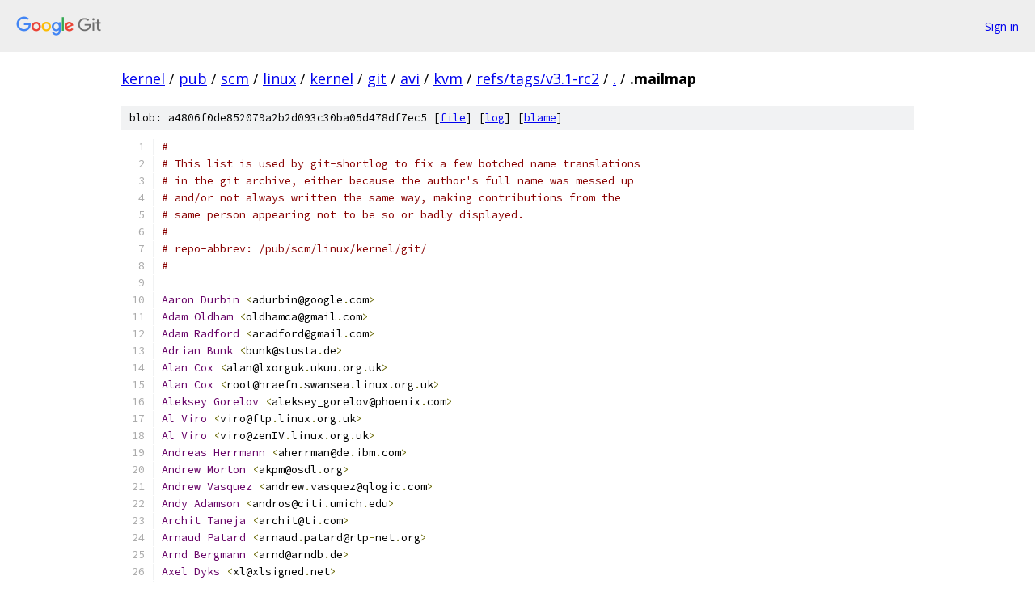

--- FILE ---
content_type: text/html; charset=utf-8
request_url: https://kernel.googlesource.com/pub/scm/linux/kernel/git/avi/kvm/+/refs/tags/v3.1-rc2/.mailmap
body_size: 4898
content:
<!DOCTYPE html><html lang="en"><head><meta charset="utf-8"><meta name="viewport" content="width=device-width, initial-scale=1"><title>.mailmap - pub/scm/linux/kernel/git/avi/kvm - Git at Google</title><link rel="stylesheet" type="text/css" href="/+static/base.css"><link rel="stylesheet" type="text/css" href="/+static/prettify/prettify.css"><!-- default customHeadTagPart --></head><body class="Site"><header class="Site-header"><div class="Header"><a class="Header-image" href="/"><img src="//www.gstatic.com/images/branding/lockups/2x/lockup_git_color_108x24dp.png" width="108" height="24" alt="Google Git"></a><div class="Header-menu"> <a class="Header-menuItem" href="https://accounts.google.com/AccountChooser?faa=1&amp;continue=https://kernel.googlesource.com/login/pub/scm/linux/kernel/git/avi/kvm/%2B/refs/tags/v3.1-rc2/.mailmap">Sign in</a> </div></div></header><div class="Site-content"><div class="Container "><div class="Breadcrumbs"><a class="Breadcrumbs-crumb" href="/?format=HTML">kernel</a> / <a class="Breadcrumbs-crumb" href="/pub/">pub</a> / <a class="Breadcrumbs-crumb" href="/pub/scm/">scm</a> / <a class="Breadcrumbs-crumb" href="/pub/scm/linux/">linux</a> / <a class="Breadcrumbs-crumb" href="/pub/scm/linux/kernel/">kernel</a> / <a class="Breadcrumbs-crumb" href="/pub/scm/linux/kernel/git/">git</a> / <a class="Breadcrumbs-crumb" href="/pub/scm/linux/kernel/git/avi/">avi</a> / <a class="Breadcrumbs-crumb" href="/pub/scm/linux/kernel/git/avi/kvm/">kvm</a> / <a class="Breadcrumbs-crumb" href="/pub/scm/linux/kernel/git/avi/kvm/+/refs/tags/v3.1-rc2">refs/tags/v3.1-rc2</a> / <a class="Breadcrumbs-crumb" href="/pub/scm/linux/kernel/git/avi/kvm/+/refs/tags/v3.1-rc2/">.</a> / <span class="Breadcrumbs-crumb">.mailmap</span></div><div class="u-sha1 u-monospace BlobSha1">blob: a4806f0de852079a2b2d093c30ba05d478df7ec5 [<a href="/pub/scm/linux/kernel/git/avi/kvm/+/refs/tags/v3.1-rc2/.mailmap">file</a>] [<a href="/pub/scm/linux/kernel/git/avi/kvm/+log/refs/tags/v3.1-rc2/.mailmap">log</a>] [<a href="/pub/scm/linux/kernel/git/avi/kvm/+blame/refs/tags/v3.1-rc2/.mailmap">blame</a>]</div><table class="FileContents"><tr class="u-pre u-monospace FileContents-line"><td class="u-lineNum u-noSelect FileContents-lineNum" data-line-number="1"></td><td class="FileContents-lineContents" id="1"><span class="com">#</span></td></tr><tr class="u-pre u-monospace FileContents-line"><td class="u-lineNum u-noSelect FileContents-lineNum" data-line-number="2"></td><td class="FileContents-lineContents" id="2"><span class="com"># This list is used by git-shortlog to fix a few botched name translations</span></td></tr><tr class="u-pre u-monospace FileContents-line"><td class="u-lineNum u-noSelect FileContents-lineNum" data-line-number="3"></td><td class="FileContents-lineContents" id="3"><span class="com"># in the git archive, either because the author&#39;s full name was messed up</span></td></tr><tr class="u-pre u-monospace FileContents-line"><td class="u-lineNum u-noSelect FileContents-lineNum" data-line-number="4"></td><td class="FileContents-lineContents" id="4"><span class="com"># and/or not always written the same way, making contributions from the</span></td></tr><tr class="u-pre u-monospace FileContents-line"><td class="u-lineNum u-noSelect FileContents-lineNum" data-line-number="5"></td><td class="FileContents-lineContents" id="5"><span class="com"># same person appearing not to be so or badly displayed.</span></td></tr><tr class="u-pre u-monospace FileContents-line"><td class="u-lineNum u-noSelect FileContents-lineNum" data-line-number="6"></td><td class="FileContents-lineContents" id="6"><span class="com">#</span></td></tr><tr class="u-pre u-monospace FileContents-line"><td class="u-lineNum u-noSelect FileContents-lineNum" data-line-number="7"></td><td class="FileContents-lineContents" id="7"><span class="com"># repo-abbrev: /pub/scm/linux/kernel/git/</span></td></tr><tr class="u-pre u-monospace FileContents-line"><td class="u-lineNum u-noSelect FileContents-lineNum" data-line-number="8"></td><td class="FileContents-lineContents" id="8"><span class="com">#</span></td></tr><tr class="u-pre u-monospace FileContents-line"><td class="u-lineNum u-noSelect FileContents-lineNum" data-line-number="9"></td><td class="FileContents-lineContents" id="9"></td></tr><tr class="u-pre u-monospace FileContents-line"><td class="u-lineNum u-noSelect FileContents-lineNum" data-line-number="10"></td><td class="FileContents-lineContents" id="10"><span class="typ">Aaron</span><span class="pln"> </span><span class="typ">Durbin</span><span class="pln"> </span><span class="pun">&lt;</span><span class="pln">adurbin@google</span><span class="pun">.</span><span class="pln">com</span><span class="pun">&gt;</span></td></tr><tr class="u-pre u-monospace FileContents-line"><td class="u-lineNum u-noSelect FileContents-lineNum" data-line-number="11"></td><td class="FileContents-lineContents" id="11"><span class="typ">Adam</span><span class="pln"> </span><span class="typ">Oldham</span><span class="pln"> </span><span class="pun">&lt;</span><span class="pln">oldhamca@gmail</span><span class="pun">.</span><span class="pln">com</span><span class="pun">&gt;</span></td></tr><tr class="u-pre u-monospace FileContents-line"><td class="u-lineNum u-noSelect FileContents-lineNum" data-line-number="12"></td><td class="FileContents-lineContents" id="12"><span class="typ">Adam</span><span class="pln"> </span><span class="typ">Radford</span><span class="pln"> </span><span class="pun">&lt;</span><span class="pln">aradford@gmail</span><span class="pun">.</span><span class="pln">com</span><span class="pun">&gt;</span></td></tr><tr class="u-pre u-monospace FileContents-line"><td class="u-lineNum u-noSelect FileContents-lineNum" data-line-number="13"></td><td class="FileContents-lineContents" id="13"><span class="typ">Adrian</span><span class="pln"> </span><span class="typ">Bunk</span><span class="pln"> </span><span class="pun">&lt;</span><span class="pln">bunk@stusta</span><span class="pun">.</span><span class="pln">de</span><span class="pun">&gt;</span></td></tr><tr class="u-pre u-monospace FileContents-line"><td class="u-lineNum u-noSelect FileContents-lineNum" data-line-number="14"></td><td class="FileContents-lineContents" id="14"><span class="typ">Alan</span><span class="pln"> </span><span class="typ">Cox</span><span class="pln"> </span><span class="pun">&lt;</span><span class="pln">alan@lxorguk</span><span class="pun">.</span><span class="pln">ukuu</span><span class="pun">.</span><span class="pln">org</span><span class="pun">.</span><span class="pln">uk</span><span class="pun">&gt;</span></td></tr><tr class="u-pre u-monospace FileContents-line"><td class="u-lineNum u-noSelect FileContents-lineNum" data-line-number="15"></td><td class="FileContents-lineContents" id="15"><span class="typ">Alan</span><span class="pln"> </span><span class="typ">Cox</span><span class="pln"> </span><span class="pun">&lt;</span><span class="pln">root@hraefn</span><span class="pun">.</span><span class="pln">swansea</span><span class="pun">.</span><span class="pln">linux</span><span class="pun">.</span><span class="pln">org</span><span class="pun">.</span><span class="pln">uk</span><span class="pun">&gt;</span></td></tr><tr class="u-pre u-monospace FileContents-line"><td class="u-lineNum u-noSelect FileContents-lineNum" data-line-number="16"></td><td class="FileContents-lineContents" id="16"><span class="typ">Aleksey</span><span class="pln"> </span><span class="typ">Gorelov</span><span class="pln"> </span><span class="pun">&lt;</span><span class="pln">aleksey_gorelov@phoenix</span><span class="pun">.</span><span class="pln">com</span><span class="pun">&gt;</span></td></tr><tr class="u-pre u-monospace FileContents-line"><td class="u-lineNum u-noSelect FileContents-lineNum" data-line-number="17"></td><td class="FileContents-lineContents" id="17"><span class="typ">Al</span><span class="pln"> </span><span class="typ">Viro</span><span class="pln"> </span><span class="pun">&lt;</span><span class="pln">viro@ftp</span><span class="pun">.</span><span class="pln">linux</span><span class="pun">.</span><span class="pln">org</span><span class="pun">.</span><span class="pln">uk</span><span class="pun">&gt;</span></td></tr><tr class="u-pre u-monospace FileContents-line"><td class="u-lineNum u-noSelect FileContents-lineNum" data-line-number="18"></td><td class="FileContents-lineContents" id="18"><span class="typ">Al</span><span class="pln"> </span><span class="typ">Viro</span><span class="pln"> </span><span class="pun">&lt;</span><span class="pln">viro@zenIV</span><span class="pun">.</span><span class="pln">linux</span><span class="pun">.</span><span class="pln">org</span><span class="pun">.</span><span class="pln">uk</span><span class="pun">&gt;</span></td></tr><tr class="u-pre u-monospace FileContents-line"><td class="u-lineNum u-noSelect FileContents-lineNum" data-line-number="19"></td><td class="FileContents-lineContents" id="19"><span class="typ">Andreas</span><span class="pln"> </span><span class="typ">Herrmann</span><span class="pln"> </span><span class="pun">&lt;</span><span class="pln">aherrman@de</span><span class="pun">.</span><span class="pln">ibm</span><span class="pun">.</span><span class="pln">com</span><span class="pun">&gt;</span></td></tr><tr class="u-pre u-monospace FileContents-line"><td class="u-lineNum u-noSelect FileContents-lineNum" data-line-number="20"></td><td class="FileContents-lineContents" id="20"><span class="typ">Andrew</span><span class="pln"> </span><span class="typ">Morton</span><span class="pln"> </span><span class="pun">&lt;</span><span class="pln">akpm@osdl</span><span class="pun">.</span><span class="pln">org</span><span class="pun">&gt;</span></td></tr><tr class="u-pre u-monospace FileContents-line"><td class="u-lineNum u-noSelect FileContents-lineNum" data-line-number="21"></td><td class="FileContents-lineContents" id="21"><span class="typ">Andrew</span><span class="pln"> </span><span class="typ">Vasquez</span><span class="pln"> </span><span class="pun">&lt;</span><span class="pln">andrew</span><span class="pun">.</span><span class="pln">vasquez@qlogic</span><span class="pun">.</span><span class="pln">com</span><span class="pun">&gt;</span></td></tr><tr class="u-pre u-monospace FileContents-line"><td class="u-lineNum u-noSelect FileContents-lineNum" data-line-number="22"></td><td class="FileContents-lineContents" id="22"><span class="typ">Andy</span><span class="pln"> </span><span class="typ">Adamson</span><span class="pln"> </span><span class="pun">&lt;</span><span class="pln">andros@citi</span><span class="pun">.</span><span class="pln">umich</span><span class="pun">.</span><span class="pln">edu</span><span class="pun">&gt;</span></td></tr><tr class="u-pre u-monospace FileContents-line"><td class="u-lineNum u-noSelect FileContents-lineNum" data-line-number="23"></td><td class="FileContents-lineContents" id="23"><span class="typ">Archit</span><span class="pln"> </span><span class="typ">Taneja</span><span class="pln"> </span><span class="pun">&lt;</span><span class="pln">archit@ti</span><span class="pun">.</span><span class="pln">com</span><span class="pun">&gt;</span></td></tr><tr class="u-pre u-monospace FileContents-line"><td class="u-lineNum u-noSelect FileContents-lineNum" data-line-number="24"></td><td class="FileContents-lineContents" id="24"><span class="typ">Arnaud</span><span class="pln"> </span><span class="typ">Patard</span><span class="pln"> </span><span class="pun">&lt;</span><span class="pln">arnaud</span><span class="pun">.</span><span class="pln">patard@rtp</span><span class="pun">-</span><span class="pln">net</span><span class="pun">.</span><span class="pln">org</span><span class="pun">&gt;</span></td></tr><tr class="u-pre u-monospace FileContents-line"><td class="u-lineNum u-noSelect FileContents-lineNum" data-line-number="25"></td><td class="FileContents-lineContents" id="25"><span class="typ">Arnd</span><span class="pln"> </span><span class="typ">Bergmann</span><span class="pln"> </span><span class="pun">&lt;</span><span class="pln">arnd@arndb</span><span class="pun">.</span><span class="pln">de</span><span class="pun">&gt;</span></td></tr><tr class="u-pre u-monospace FileContents-line"><td class="u-lineNum u-noSelect FileContents-lineNum" data-line-number="26"></td><td class="FileContents-lineContents" id="26"><span class="typ">Axel</span><span class="pln"> </span><span class="typ">Dyks</span><span class="pln"> </span><span class="pun">&lt;</span><span class="pln">xl@xlsigned</span><span class="pun">.</span><span class="pln">net</span><span class="pun">&gt;</span></td></tr><tr class="u-pre u-monospace FileContents-line"><td class="u-lineNum u-noSelect FileContents-lineNum" data-line-number="27"></td><td class="FileContents-lineContents" id="27"><span class="typ">Axel</span><span class="pln"> </span><span class="typ">Lin</span><span class="pln"> </span><span class="pun">&lt;</span><span class="pln">axel</span><span class="pun">.</span><span class="pln">lin@gmail</span><span class="pun">.</span><span class="pln">com</span><span class="pun">&gt;</span></td></tr><tr class="u-pre u-monospace FileContents-line"><td class="u-lineNum u-noSelect FileContents-lineNum" data-line-number="28"></td><td class="FileContents-lineContents" id="28"><span class="typ">Ben</span><span class="pln"> </span><span class="typ">Gardner</span><span class="pln"> </span><span class="pun">&lt;</span><span class="pln">bgardner@wabtec</span><span class="pun">.</span><span class="pln">com</span><span class="pun">&gt;</span></td></tr><tr class="u-pre u-monospace FileContents-line"><td class="u-lineNum u-noSelect FileContents-lineNum" data-line-number="29"></td><td class="FileContents-lineContents" id="29"><span class="typ">Ben</span><span class="pln"> M </span><span class="typ">Cahill</span><span class="pln"> </span><span class="pun">&lt;</span><span class="pln">ben</span><span class="pun">.</span><span class="pln">m</span><span class="pun">.</span><span class="pln">cahill@intel</span><span class="pun">.</span><span class="pln">com</span><span class="pun">&gt;</span></td></tr><tr class="u-pre u-monospace FileContents-line"><td class="u-lineNum u-noSelect FileContents-lineNum" data-line-number="30"></td><td class="FileContents-lineContents" id="30"><span class="typ">Bj</span><span class="pun">ö</span><span class="pln">rn </span><span class="typ">Steinbrink</span><span class="pln"> </span><span class="pun">&lt;</span><span class="pln">B</span><span class="pun">.</span><span class="typ">Steinbrink@gmx</span><span class="pun">.</span><span class="pln">de</span><span class="pun">&gt;</span></td></tr><tr class="u-pre u-monospace FileContents-line"><td class="u-lineNum u-noSelect FileContents-lineNum" data-line-number="31"></td><td class="FileContents-lineContents" id="31"><span class="typ">Brian</span><span class="pln"> </span><span class="typ">Avery</span><span class="pln"> </span><span class="pun">&lt;</span><span class="pln">b</span><span class="pun">.</span><span class="pln">avery@hp</span><span class="pun">.</span><span class="pln">com</span><span class="pun">&gt;</span></td></tr><tr class="u-pre u-monospace FileContents-line"><td class="u-lineNum u-noSelect FileContents-lineNum" data-line-number="32"></td><td class="FileContents-lineContents" id="32"><span class="typ">Brian</span><span class="pln"> </span><span class="typ">King</span><span class="pln"> </span><span class="pun">&lt;</span><span class="pln">brking@us</span><span class="pun">.</span><span class="pln">ibm</span><span class="pun">.</span><span class="pln">com</span><span class="pun">&gt;</span></td></tr><tr class="u-pre u-monospace FileContents-line"><td class="u-lineNum u-noSelect FileContents-lineNum" data-line-number="33"></td><td class="FileContents-lineContents" id="33"><span class="typ">Christoph</span><span class="pln"> </span><span class="typ">Hellwig</span><span class="pln"> </span><span class="pun">&lt;</span><span class="pln">hch@lst</span><span class="pun">.</span><span class="pln">de</span><span class="pun">&gt;</span></td></tr><tr class="u-pre u-monospace FileContents-line"><td class="u-lineNum u-noSelect FileContents-lineNum" data-line-number="34"></td><td class="FileContents-lineContents" id="34"><span class="typ">Corey</span><span class="pln"> </span><span class="typ">Minyard</span><span class="pln"> </span><span class="pun">&lt;</span><span class="pln">minyard@acm</span><span class="pun">.</span><span class="pln">org</span><span class="pun">&gt;</span></td></tr><tr class="u-pre u-monospace FileContents-line"><td class="u-lineNum u-noSelect FileContents-lineNum" data-line-number="35"></td><td class="FileContents-lineContents" id="35"><span class="typ">Damian</span><span class="pln"> </span><span class="typ">Hobson</span><span class="pun">-</span><span class="typ">Garcia</span><span class="pln"> </span><span class="pun">&lt;</span><span class="pln">dhobsong@igel</span><span class="pun">.</span><span class="pln">co</span><span class="pun">.</span><span class="pln">jp</span><span class="pun">&gt;</span></td></tr><tr class="u-pre u-monospace FileContents-line"><td class="u-lineNum u-noSelect FileContents-lineNum" data-line-number="36"></td><td class="FileContents-lineContents" id="36"><span class="typ">David</span><span class="pln"> </span><span class="typ">Brownell</span><span class="pln"> </span><span class="pun">&lt;</span><span class="pln">david</span><span class="pun">-</span><span class="pln">b@pacbell</span><span class="pun">.</span><span class="pln">net</span><span class="pun">&gt;</span></td></tr><tr class="u-pre u-monospace FileContents-line"><td class="u-lineNum u-noSelect FileContents-lineNum" data-line-number="37"></td><td class="FileContents-lineContents" id="37"><span class="typ">David</span><span class="pln"> </span><span class="typ">Woodhouse</span><span class="pln"> </span><span class="pun">&lt;</span><span class="pln">dwmw2@shinybook</span><span class="pun">.</span><span class="pln">infradead</span><span class="pun">.</span><span class="pln">org</span><span class="pun">&gt;</span></td></tr><tr class="u-pre u-monospace FileContents-line"><td class="u-lineNum u-noSelect FileContents-lineNum" data-line-number="38"></td><td class="FileContents-lineContents" id="38"><span class="typ">Dmitry</span><span class="pln"> </span><span class="typ">Eremin</span><span class="pun">-</span><span class="typ">Solenikov</span><span class="pln"> </span><span class="pun">&lt;</span><span class="pln">dbaryshkov@gmail</span><span class="pun">.</span><span class="pln">com</span><span class="pun">&gt;</span></td></tr><tr class="u-pre u-monospace FileContents-line"><td class="u-lineNum u-noSelect FileContents-lineNum" data-line-number="39"></td><td class="FileContents-lineContents" id="39"><span class="typ">Domen</span><span class="pln"> </span><span class="typ">Puncer</span><span class="pln"> </span><span class="pun">&lt;</span><span class="pln">domen@coderock</span><span class="pun">.</span><span class="pln">org</span><span class="pun">&gt;</span></td></tr><tr class="u-pre u-monospace FileContents-line"><td class="u-lineNum u-noSelect FileContents-lineNum" data-line-number="40"></td><td class="FileContents-lineContents" id="40"><span class="typ">Douglas</span><span class="pln"> </span><span class="typ">Gilbert</span><span class="pln"> </span><span class="pun">&lt;</span><span class="pln">dougg@torque</span><span class="pun">.</span><span class="pln">net</span><span class="pun">&gt;</span></td></tr><tr class="u-pre u-monospace FileContents-line"><td class="u-lineNum u-noSelect FileContents-lineNum" data-line-number="41"></td><td class="FileContents-lineContents" id="41"><span class="typ">Ed</span><span class="pln"> L</span><span class="pun">.</span><span class="pln"> </span><span class="typ">Cashin</span><span class="pln"> </span><span class="pun">&lt;</span><span class="pln">ecashin@coraid</span><span class="pun">.</span><span class="pln">com</span><span class="pun">&gt;</span></td></tr><tr class="u-pre u-monospace FileContents-line"><td class="u-lineNum u-noSelect FileContents-lineNum" data-line-number="42"></td><td class="FileContents-lineContents" id="42"><span class="typ">Evgeniy</span><span class="pln"> </span><span class="typ">Polyakov</span><span class="pln"> </span><span class="pun">&lt;</span><span class="pln">johnpol@2ka</span><span class="pun">.</span><span class="pln">mipt</span><span class="pun">.</span><span class="pln">ru</span><span class="pun">&gt;</span></td></tr><tr class="u-pre u-monospace FileContents-line"><td class="u-lineNum u-noSelect FileContents-lineNum" data-line-number="43"></td><td class="FileContents-lineContents" id="43"><span class="typ">Felipe</span><span class="pln"> W </span><span class="typ">Damasio</span><span class="pln"> </span><span class="pun">&lt;</span><span class="pln">felipewd@terra</span><span class="pun">.</span><span class="pln">com</span><span class="pun">.</span><span class="pln">br</span><span class="pun">&gt;</span></td></tr><tr class="u-pre u-monospace FileContents-line"><td class="u-lineNum u-noSelect FileContents-lineNum" data-line-number="44"></td><td class="FileContents-lineContents" id="44"><span class="typ">Felix</span><span class="pln"> </span><span class="typ">Kuhling</span><span class="pln"> </span><span class="pun">&lt;</span><span class="pln">fxkuehl@gmx</span><span class="pun">.</span><span class="pln">de</span><span class="pun">&gt;</span></td></tr><tr class="u-pre u-monospace FileContents-line"><td class="u-lineNum u-noSelect FileContents-lineNum" data-line-number="45"></td><td class="FileContents-lineContents" id="45"><span class="typ">Felix</span><span class="pln"> </span><span class="typ">Moeller</span><span class="pln"> </span><span class="pun">&lt;</span><span class="pln">felix@derklecks</span><span class="pun">.</span><span class="pln">de</span><span class="pun">&gt;</span></td></tr><tr class="u-pre u-monospace FileContents-line"><td class="u-lineNum u-noSelect FileContents-lineNum" data-line-number="46"></td><td class="FileContents-lineContents" id="46"><span class="typ">Filipe</span><span class="pln"> </span><span class="typ">Lautert</span><span class="pln"> </span><span class="pun">&lt;</span><span class="pln">filipe@icewall</span><span class="pun">.</span><span class="pln">org</span><span class="pun">&gt;</span></td></tr><tr class="u-pre u-monospace FileContents-line"><td class="u-lineNum u-noSelect FileContents-lineNum" data-line-number="47"></td><td class="FileContents-lineContents" id="47"><span class="typ">Franck</span><span class="pln"> </span><span class="typ">Bui</span><span class="pun">-</span><span class="typ">Huu</span><span class="pln"> </span><span class="pun">&lt;</span><span class="pln">vagabon</span><span class="pun">.</span><span class="pln">xyz@gmail</span><span class="pun">.</span><span class="pln">com</span><span class="pun">&gt;</span></td></tr><tr class="u-pre u-monospace FileContents-line"><td class="u-lineNum u-noSelect FileContents-lineNum" data-line-number="48"></td><td class="FileContents-lineContents" id="48"><span class="typ">Frank</span><span class="pln"> </span><span class="typ">Zago</span><span class="pln"> </span><span class="pun">&lt;</span><span class="pln">fzago@systemfabricworks</span><span class="pun">.</span><span class="pln">com</span><span class="pun">&gt;</span></td></tr><tr class="u-pre u-monospace FileContents-line"><td class="u-lineNum u-noSelect FileContents-lineNum" data-line-number="49"></td><td class="FileContents-lineContents" id="49"><span class="typ">Greg</span><span class="pln"> </span><span class="typ">Kroah</span><span class="pun">-</span><span class="typ">Hartman</span><span class="pln"> </span><span class="pun">&lt;</span><span class="pln">greg@echidna</span><span class="pun">.(</span><span class="pln">none</span><span class="pun">)&gt;</span></td></tr><tr class="u-pre u-monospace FileContents-line"><td class="u-lineNum u-noSelect FileContents-lineNum" data-line-number="50"></td><td class="FileContents-lineContents" id="50"><span class="typ">Greg</span><span class="pln"> </span><span class="typ">Kroah</span><span class="pun">-</span><span class="typ">Hartman</span><span class="pln"> </span><span class="pun">&lt;</span><span class="pln">gregkh@suse</span><span class="pun">.</span><span class="pln">de</span><span class="pun">&gt;</span></td></tr><tr class="u-pre u-monospace FileContents-line"><td class="u-lineNum u-noSelect FileContents-lineNum" data-line-number="51"></td><td class="FileContents-lineContents" id="51"><span class="typ">Greg</span><span class="pln"> </span><span class="typ">Kroah</span><span class="pun">-</span><span class="typ">Hartman</span><span class="pln"> </span><span class="pun">&lt;</span><span class="pln">greg@kroah</span><span class="pun">.</span><span class="pln">com</span><span class="pun">&gt;</span></td></tr><tr class="u-pre u-monospace FileContents-line"><td class="u-lineNum u-noSelect FileContents-lineNum" data-line-number="52"></td><td class="FileContents-lineContents" id="52"><span class="typ">Henk</span><span class="pln"> </span><span class="typ">Vergonet</span><span class="pln"> </span><span class="pun">&lt;</span><span class="typ">Henk</span><span class="pun">.</span><span class="typ">Vergonet@gmail</span><span class="pun">.</span><span class="pln">com</span><span class="pun">&gt;</span></td></tr><tr class="u-pre u-monospace FileContents-line"><td class="u-lineNum u-noSelect FileContents-lineNum" data-line-number="53"></td><td class="FileContents-lineContents" id="53"><span class="typ">Henrik</span><span class="pln"> </span><span class="typ">Kretzschmar</span><span class="pln"> </span><span class="pun">&lt;</span><span class="pln">henne@nachtwindheim</span><span class="pun">.</span><span class="pln">de</span><span class="pun">&gt;</span></td></tr><tr class="u-pre u-monospace FileContents-line"><td class="u-lineNum u-noSelect FileContents-lineNum" data-line-number="54"></td><td class="FileContents-lineContents" id="54"><span class="typ">Herbert</span><span class="pln"> </span><span class="typ">Xu</span><span class="pln"> </span><span class="pun">&lt;</span><span class="pln">herbert@gondor</span><span class="pun">.</span><span class="pln">apana</span><span class="pun">.</span><span class="pln">org</span><span class="pun">.</span><span class="pln">au</span><span class="pun">&gt;</span></td></tr><tr class="u-pre u-monospace FileContents-line"><td class="u-lineNum u-noSelect FileContents-lineNum" data-line-number="55"></td><td class="FileContents-lineContents" id="55"><span class="typ">Jacob</span><span class="pln"> </span><span class="typ">Shin</span><span class="pln"> </span><span class="pun">&lt;</span><span class="typ">Jacob</span><span class="pun">.</span><span class="typ">Shin@amd</span><span class="pun">.</span><span class="pln">com</span><span class="pun">&gt;</span></td></tr><tr class="u-pre u-monospace FileContents-line"><td class="u-lineNum u-noSelect FileContents-lineNum" data-line-number="56"></td><td class="FileContents-lineContents" id="56"><span class="typ">James</span><span class="pln"> </span><span class="typ">Bottomley</span><span class="pln"> </span><span class="pun">&lt;</span><span class="pln">jejb@mulgrave</span><span class="pun">.(</span><span class="pln">none</span><span class="pun">)&gt;</span></td></tr><tr class="u-pre u-monospace FileContents-line"><td class="u-lineNum u-noSelect FileContents-lineNum" data-line-number="57"></td><td class="FileContents-lineContents" id="57"><span class="typ">James</span><span class="pln"> </span><span class="typ">Bottomley</span><span class="pln"> </span><span class="pun">&lt;</span><span class="pln">jejb@titanic</span><span class="pun">.</span><span class="pln">il</span><span class="pun">.</span><span class="pln">steeleye</span><span class="pun">.</span><span class="pln">com</span><span class="pun">&gt;</span></td></tr><tr class="u-pre u-monospace FileContents-line"><td class="u-lineNum u-noSelect FileContents-lineNum" data-line-number="58"></td><td class="FileContents-lineContents" id="58"><span class="typ">James</span><span class="pln"> E </span><span class="typ">Wilson</span><span class="pln"> </span><span class="pun">&lt;</span><span class="pln">wilson@specifix</span><span class="pun">.</span><span class="pln">com</span><span class="pun">&gt;</span></td></tr><tr class="u-pre u-monospace FileContents-line"><td class="u-lineNum u-noSelect FileContents-lineNum" data-line-number="59"></td><td class="FileContents-lineContents" id="59"><span class="typ">James</span><span class="pln"> </span><span class="typ">Ketrenos</span><span class="pln"> </span><span class="pun">&lt;</span><span class="pln">jketreno@io</span><span class="pun">.(</span><span class="pln">none</span><span class="pun">)&gt;</span></td></tr><tr class="u-pre u-monospace FileContents-line"><td class="u-lineNum u-noSelect FileContents-lineNum" data-line-number="60"></td><td class="FileContents-lineContents" id="60"><span class="typ">Jean</span><span class="pln"> </span><span class="typ">Tourrilhes</span><span class="pln"> </span><span class="pun">&lt;</span><span class="pln">jt@hpl</span><span class="pun">.</span><span class="pln">hp</span><span class="pun">.</span><span class="pln">com</span><span class="pun">&gt;</span></td></tr><tr class="u-pre u-monospace FileContents-line"><td class="u-lineNum u-noSelect FileContents-lineNum" data-line-number="61"></td><td class="FileContents-lineContents" id="61"><span class="typ">Jeff</span><span class="pln"> </span><span class="typ">Garzik</span><span class="pln"> </span><span class="pun">&lt;</span><span class="pln">jgarzik@pretzel</span><span class="pun">.</span><span class="pln">yyz</span><span class="pun">.</span><span class="pln">us</span><span class="pun">&gt;</span></td></tr><tr class="u-pre u-monospace FileContents-line"><td class="u-lineNum u-noSelect FileContents-lineNum" data-line-number="62"></td><td class="FileContents-lineContents" id="62"><span class="typ">Jens</span><span class="pln"> </span><span class="typ">Axboe</span><span class="pln"> </span><span class="pun">&lt;</span><span class="pln">axboe@suse</span><span class="pun">.</span><span class="pln">de</span><span class="pun">&gt;</span></td></tr><tr class="u-pre u-monospace FileContents-line"><td class="u-lineNum u-noSelect FileContents-lineNum" data-line-number="63"></td><td class="FileContents-lineContents" id="63"><span class="typ">Jens</span><span class="pln"> </span><span class="typ">Osterkamp</span><span class="pln"> </span><span class="pun">&lt;</span><span class="typ">Jens</span><span class="pun">.</span><span class="typ">Osterkamp@de</span><span class="pun">.</span><span class="pln">ibm</span><span class="pun">.</span><span class="pln">com</span><span class="pun">&gt;</span></td></tr><tr class="u-pre u-monospace FileContents-line"><td class="u-lineNum u-noSelect FileContents-lineNum" data-line-number="64"></td><td class="FileContents-lineContents" id="64"><span class="typ">John</span><span class="pln"> </span><span class="typ">Stultz</span><span class="pln"> </span><span class="pun">&lt;</span><span class="pln">johnstul@us</span><span class="pun">.</span><span class="pln">ibm</span><span class="pun">.</span><span class="pln">com</span><span class="pun">&gt;</span></td></tr><tr class="u-pre u-monospace FileContents-line"><td class="u-lineNum u-noSelect FileContents-lineNum" data-line-number="65"></td><td class="FileContents-lineContents" id="65"><span class="typ">Juha</span><span class="pln"> </span><span class="typ">Yrjola</span><span class="pln"> </span><span class="pun">&lt;</span><span class="pln">at solidboot</span><span class="pun">.</span><span class="pln">com</span><span class="pun">&gt;</span></td></tr><tr class="u-pre u-monospace FileContents-line"><td class="u-lineNum u-noSelect FileContents-lineNum" data-line-number="66"></td><td class="FileContents-lineContents" id="66"><span class="typ">Juha</span><span class="pln"> </span><span class="typ">Yrjola</span><span class="pln"> </span><span class="pun">&lt;</span><span class="pln">juha</span><span class="pun">.</span><span class="pln">yrjola@nokia</span><span class="pun">.</span><span class="pln">com</span><span class="pun">&gt;</span></td></tr><tr class="u-pre u-monospace FileContents-line"><td class="u-lineNum u-noSelect FileContents-lineNum" data-line-number="67"></td><td class="FileContents-lineContents" id="67"><span class="typ">Juha</span><span class="pln"> </span><span class="typ">Yrjola</span><span class="pln"> </span><span class="pun">&lt;</span><span class="pln">juha</span><span class="pun">.</span><span class="pln">yrjola@solidboot</span><span class="pun">.</span><span class="pln">com</span><span class="pun">&gt;</span></td></tr><tr class="u-pre u-monospace FileContents-line"><td class="u-lineNum u-noSelect FileContents-lineNum" data-line-number="68"></td><td class="FileContents-lineContents" id="68"><span class="typ">Kay</span><span class="pln"> </span><span class="typ">Sievers</span><span class="pln"> </span><span class="pun">&lt;</span><span class="pln">kay</span><span class="pun">.</span><span class="pln">sievers@vrfy</span><span class="pun">.</span><span class="pln">org</span><span class="pun">&gt;</span></td></tr><tr class="u-pre u-monospace FileContents-line"><td class="u-lineNum u-noSelect FileContents-lineNum" data-line-number="69"></td><td class="FileContents-lineContents" id="69"><span class="typ">Kenneth</span><span class="pln"> W </span><span class="typ">Chen</span><span class="pln"> </span><span class="pun">&lt;</span><span class="pln">kenneth</span><span class="pun">.</span><span class="pln">w</span><span class="pun">.</span><span class="pln">chen@intel</span><span class="pun">.</span><span class="pln">com</span><span class="pun">&gt;</span></td></tr><tr class="u-pre u-monospace FileContents-line"><td class="u-lineNum u-noSelect FileContents-lineNum" data-line-number="70"></td><td class="FileContents-lineContents" id="70"><span class="typ">Koushik</span><span class="pln"> </span><span class="pun">&lt;</span><span class="pln">raghavendra</span><span class="pun">.</span><span class="pln">koushik@neterion</span><span class="pun">.</span><span class="pln">com</span><span class="pun">&gt;</span></td></tr><tr class="u-pre u-monospace FileContents-line"><td class="u-lineNum u-noSelect FileContents-lineNum" data-line-number="71"></td><td class="FileContents-lineContents" id="71"><span class="typ">Leonid</span><span class="pln"> I </span><span class="typ">Ananiev</span><span class="pln"> </span><span class="pun">&lt;</span><span class="pln">leonid</span><span class="pun">.</span><span class="pln">i</span><span class="pun">.</span><span class="pln">ananiev@intel</span><span class="pun">.</span><span class="pln">com</span><span class="pun">&gt;</span></td></tr><tr class="u-pre u-monospace FileContents-line"><td class="u-lineNum u-noSelect FileContents-lineNum" data-line-number="72"></td><td class="FileContents-lineContents" id="72"><span class="typ">Linas</span><span class="pln"> </span><span class="typ">Vepstas</span><span class="pln"> </span><span class="pun">&lt;</span><span class="pln">linas@austin</span><span class="pun">.</span><span class="pln">ibm</span><span class="pun">.</span><span class="pln">com</span><span class="pun">&gt;</span></td></tr><tr class="u-pre u-monospace FileContents-line"><td class="u-lineNum u-noSelect FileContents-lineNum" data-line-number="73"></td><td class="FileContents-lineContents" id="73"><span class="typ">Mark</span><span class="pln"> </span><span class="typ">Brown</span><span class="pln"> </span><span class="pun">&lt;</span><span class="pln">broonie@sirena</span><span class="pun">.</span><span class="pln">org</span><span class="pun">.</span><span class="pln">uk</span><span class="pun">&gt;</span></td></tr><tr class="u-pre u-monospace FileContents-line"><td class="u-lineNum u-noSelect FileContents-lineNum" data-line-number="74"></td><td class="FileContents-lineContents" id="74"><span class="typ">Matthieu</span><span class="pln"> CASTET </span><span class="pun">&lt;</span><span class="pln">castet</span><span class="pun">.</span><span class="pln">matthieu@free</span><span class="pun">.</span><span class="pln">fr</span><span class="pun">&gt;</span></td></tr><tr class="u-pre u-monospace FileContents-line"><td class="u-lineNum u-noSelect FileContents-lineNum" data-line-number="75"></td><td class="FileContents-lineContents" id="75"><span class="typ">Mayuresh</span><span class="pln"> </span><span class="typ">Janorkar</span><span class="pln"> </span><span class="pun">&lt;</span><span class="pln">mayur@ti</span><span class="pun">.</span><span class="pln">com</span><span class="pun">&gt;</span></td></tr><tr class="u-pre u-monospace FileContents-line"><td class="u-lineNum u-noSelect FileContents-lineNum" data-line-number="76"></td><td class="FileContents-lineContents" id="76"><span class="typ">Michael</span><span class="pln"> </span><span class="typ">Buesch</span><span class="pln"> </span><span class="pun">&lt;</span><span class="pln">m@bues</span><span class="pun">.</span><span class="pln">ch</span><span class="pun">&gt;</span></td></tr><tr class="u-pre u-monospace FileContents-line"><td class="u-lineNum u-noSelect FileContents-lineNum" data-line-number="77"></td><td class="FileContents-lineContents" id="77"><span class="typ">Michel</span><span class="pln"> D</span><span class="pun">ä</span><span class="pln">nzer </span><span class="pun">&lt;</span><span class="pln">michel@tungstengraphics</span><span class="pun">.</span><span class="pln">com</span><span class="pun">&gt;</span></td></tr><tr class="u-pre u-monospace FileContents-line"><td class="u-lineNum u-noSelect FileContents-lineNum" data-line-number="78"></td><td class="FileContents-lineContents" id="78"><span class="typ">Mitesh</span><span class="pln"> shah </span><span class="pun">&lt;</span><span class="pln">mshah@teja</span><span class="pun">.</span><span class="pln">com</span><span class="pun">&gt;</span></td></tr><tr class="u-pre u-monospace FileContents-line"><td class="u-lineNum u-noSelect FileContents-lineNum" data-line-number="79"></td><td class="FileContents-lineContents" id="79"><span class="typ">Morten</span><span class="pln"> </span><span class="typ">Welinder</span><span class="pln"> </span><span class="pun">&lt;</span><span class="pln">terra@gnome</span><span class="pun">.</span><span class="pln">org</span><span class="pun">&gt;</span></td></tr><tr class="u-pre u-monospace FileContents-line"><td class="u-lineNum u-noSelect FileContents-lineNum" data-line-number="80"></td><td class="FileContents-lineContents" id="80"><span class="typ">Morten</span><span class="pln"> </span><span class="typ">Welinder</span><span class="pln"> </span><span class="pun">&lt;</span><span class="pln">welinder@anemone</span><span class="pun">.</span><span class="pln">rentec</span><span class="pun">.</span><span class="pln">com</span><span class="pun">&gt;</span></td></tr><tr class="u-pre u-monospace FileContents-line"><td class="u-lineNum u-noSelect FileContents-lineNum" data-line-number="81"></td><td class="FileContents-lineContents" id="81"><span class="typ">Morten</span><span class="pln"> </span><span class="typ">Welinder</span><span class="pln"> </span><span class="pun">&lt;</span><span class="pln">welinder@darter</span><span class="pun">.</span><span class="pln">rentec</span><span class="pun">.</span><span class="pln">com</span><span class="pun">&gt;</span></td></tr><tr class="u-pre u-monospace FileContents-line"><td class="u-lineNum u-noSelect FileContents-lineNum" data-line-number="82"></td><td class="FileContents-lineContents" id="82"><span class="typ">Morten</span><span class="pln"> </span><span class="typ">Welinder</span><span class="pln"> </span><span class="pun">&lt;</span><span class="pln">welinder@troll</span><span class="pun">.</span><span class="pln">com</span><span class="pun">&gt;</span></td></tr><tr class="u-pre u-monospace FileContents-line"><td class="u-lineNum u-noSelect FileContents-lineNum" data-line-number="83"></td><td class="FileContents-lineContents" id="83"><span class="typ">Mythri</span><span class="pln"> P K </span><span class="pun">&lt;</span><span class="pln">mythripk@ti</span><span class="pun">.</span><span class="pln">com</span><span class="pun">&gt;</span></td></tr><tr class="u-pre u-monospace FileContents-line"><td class="u-lineNum u-noSelect FileContents-lineNum" data-line-number="84"></td><td class="FileContents-lineContents" id="84"><span class="typ">Nguyen</span><span class="pln"> </span><span class="typ">Anh</span><span class="pln"> </span><span class="typ">Quynh</span><span class="pln"> </span><span class="pun">&lt;</span><span class="pln">aquynh@gmail</span><span class="pun">.</span><span class="pln">com</span><span class="pun">&gt;</span></td></tr><tr class="u-pre u-monospace FileContents-line"><td class="u-lineNum u-noSelect FileContents-lineNum" data-line-number="85"></td><td class="FileContents-lineContents" id="85"><span class="typ">Paolo</span><span class="pln"> </span><span class="str">&#39;Blaisorblade&#39;</span><span class="pln"> </span><span class="typ">Giarrusso</span><span class="pln"> </span><span class="pun">&lt;</span><span class="pln">blaisorblade@yahoo</span><span class="pun">.</span><span class="pln">it</span><span class="pun">&gt;</span></td></tr><tr class="u-pre u-monospace FileContents-line"><td class="u-lineNum u-noSelect FileContents-lineNum" data-line-number="86"></td><td class="FileContents-lineContents" id="86"><span class="typ">Patrick</span><span class="pln"> </span><span class="typ">Mochel</span><span class="pln"> </span><span class="pun">&lt;</span><span class="pln">mochel@digitalimplant</span><span class="pun">.</span><span class="pln">org</span><span class="pun">&gt;</span></td></tr><tr class="u-pre u-monospace FileContents-line"><td class="u-lineNum u-noSelect FileContents-lineNum" data-line-number="87"></td><td class="FileContents-lineContents" id="87"><span class="typ">Peter</span><span class="pln"> A </span><span class="typ">Jonsson</span><span class="pln"> </span><span class="pun">&lt;</span><span class="pln">pj@ludd</span><span class="pun">.</span><span class="pln">ltu</span><span class="pun">.</span><span class="pln">se</span><span class="pun">&gt;</span></td></tr><tr class="u-pre u-monospace FileContents-line"><td class="u-lineNum u-noSelect FileContents-lineNum" data-line-number="88"></td><td class="FileContents-lineContents" id="88"><span class="typ">Peter</span><span class="pln"> </span><span class="typ">Oruba</span><span class="pln"> </span><span class="pun">&lt;</span><span class="pln">peter@oruba</span><span class="pun">.</span><span class="pln">de</span><span class="pun">&gt;</span></td></tr><tr class="u-pre u-monospace FileContents-line"><td class="u-lineNum u-noSelect FileContents-lineNum" data-line-number="89"></td><td class="FileContents-lineContents" id="89"><span class="typ">Peter</span><span class="pln"> </span><span class="typ">Oruba</span><span class="pln"> </span><span class="pun">&lt;</span><span class="pln">peter</span><span class="pun">.</span><span class="pln">oruba@amd</span><span class="pun">.</span><span class="pln">com</span><span class="pun">&gt;</span></td></tr><tr class="u-pre u-monospace FileContents-line"><td class="u-lineNum u-noSelect FileContents-lineNum" data-line-number="90"></td><td class="FileContents-lineContents" id="90"><span class="typ">Praveen</span><span class="pln"> BP </span><span class="pun">&lt;</span><span class="pln">praveenbp@ti</span><span class="pun">.</span><span class="pln">com</span><span class="pun">&gt;</span></td></tr><tr class="u-pre u-monospace FileContents-line"><td class="u-lineNum u-noSelect FileContents-lineNum" data-line-number="91"></td><td class="FileContents-lineContents" id="91"><span class="typ">Rajesh</span><span class="pln"> </span><span class="typ">Shah</span><span class="pln"> </span><span class="pun">&lt;</span><span class="pln">rajesh</span><span class="pun">.</span><span class="pln">shah@intel</span><span class="pun">.</span><span class="pln">com</span><span class="pun">&gt;</span></td></tr><tr class="u-pre u-monospace FileContents-line"><td class="u-lineNum u-noSelect FileContents-lineNum" data-line-number="92"></td><td class="FileContents-lineContents" id="92"><span class="typ">Ralf</span><span class="pln"> </span><span class="typ">Baechle</span><span class="pln"> </span><span class="pun">&lt;</span><span class="pln">ralf@linux</span><span class="pun">-</span><span class="pln">mips</span><span class="pun">.</span><span class="pln">org</span><span class="pun">&gt;</span></td></tr><tr class="u-pre u-monospace FileContents-line"><td class="u-lineNum u-noSelect FileContents-lineNum" data-line-number="93"></td><td class="FileContents-lineContents" id="93"><span class="typ">Ralf</span><span class="pln"> </span><span class="typ">Wildenhues</span><span class="pln"> </span><span class="pun">&lt;</span><span class="typ">Ralf</span><span class="pun">.</span><span class="typ">Wildenhues@gmx</span><span class="pun">.</span><span class="pln">de</span><span class="pun">&gt;</span></td></tr><tr class="u-pre u-monospace FileContents-line"><td class="u-lineNum u-noSelect FileContents-lineNum" data-line-number="94"></td><td class="FileContents-lineContents" id="94"><span class="pln">R</span><span class="pun">é</span><span class="pln">mi </span><span class="typ">Denis</span><span class="pun">-</span><span class="typ">Courmont</span><span class="pln"> </span><span class="pun">&lt;</span><span class="pln">rdenis@simphalempin</span><span class="pun">.</span><span class="pln">com</span><span class="pun">&gt;</span></td></tr><tr class="u-pre u-monospace FileContents-line"><td class="u-lineNum u-noSelect FileContents-lineNum" data-line-number="95"></td><td class="FileContents-lineContents" id="95"><span class="typ">Rudolf</span><span class="pln"> </span><span class="typ">Marek</span><span class="pln"> </span><span class="pun">&lt;</span><span class="pln">R</span><span class="pun">.</span><span class="typ">Marek@sh</span><span class="pun">.</span><span class="pln">cvut</span><span class="pun">.</span><span class="pln">cz</span><span class="pun">&gt;</span></td></tr><tr class="u-pre u-monospace FileContents-line"><td class="u-lineNum u-noSelect FileContents-lineNum" data-line-number="96"></td><td class="FileContents-lineContents" id="96"><span class="typ">Rui</span><span class="pln"> </span><span class="typ">Saraiva</span><span class="pln"> </span><span class="pun">&lt;</span><span class="pln">rmps@joel</span><span class="pun">.</span><span class="pln">ist</span><span class="pun">.</span><span class="pln">utl</span><span class="pun">.</span><span class="pln">pt</span><span class="pun">&gt;</span></td></tr><tr class="u-pre u-monospace FileContents-line"><td class="u-lineNum u-noSelect FileContents-lineNum" data-line-number="97"></td><td class="FileContents-lineContents" id="97"><span class="typ">Sachin</span><span class="pln"> P </span><span class="typ">Sant</span><span class="pln"> </span><span class="pun">&lt;</span><span class="pln">ssant@in</span><span class="pun">.</span><span class="pln">ibm</span><span class="pun">.</span><span class="pln">com</span><span class="pun">&gt;</span></td></tr><tr class="u-pre u-monospace FileContents-line"><td class="u-lineNum u-noSelect FileContents-lineNum" data-line-number="98"></td><td class="FileContents-lineContents" id="98"><span class="typ">Sam</span><span class="pln"> </span><span class="typ">Ravnborg</span><span class="pln"> </span><span class="pun">&lt;</span><span class="pln">sam@mars</span><span class="pun">.</span><span class="pln">ravnborg</span><span class="pun">.</span><span class="pln">org</span><span class="pun">&gt;</span></td></tr><tr class="u-pre u-monospace FileContents-line"><td class="u-lineNum u-noSelect FileContents-lineNum" data-line-number="99"></td><td class="FileContents-lineContents" id="99"><span class="typ">Sascha</span><span class="pln"> </span><span class="typ">Hauer</span><span class="pln"> </span><span class="pun">&lt;</span><span class="pln">s</span><span class="pun">.</span><span class="pln">hauer@pengutronix</span><span class="pun">.</span><span class="pln">de</span><span class="pun">&gt;</span></td></tr><tr class="u-pre u-monospace FileContents-line"><td class="u-lineNum u-noSelect FileContents-lineNum" data-line-number="100"></td><td class="FileContents-lineContents" id="100"><span class="pln">S</span><span class="pun">.Ç</span><span class="pln">a</span><span class="pun">ğ</span><span class="pln">lar </span><span class="typ">Onur</span><span class="pln"> </span><span class="pun">&lt;</span><span class="pln">caglar@pardus</span><span class="pun">.</span><span class="pln">org</span><span class="pun">.</span><span class="pln">tr</span><span class="pun">&gt;</span></td></tr><tr class="u-pre u-monospace FileContents-line"><td class="u-lineNum u-noSelect FileContents-lineNum" data-line-number="101"></td><td class="FileContents-lineContents" id="101"><span class="typ">Simon</span><span class="pln"> </span><span class="typ">Kelley</span><span class="pln"> </span><span class="pun">&lt;</span><span class="pln">simon@thekelleys</span><span class="pun">.</span><span class="pln">org</span><span class="pun">.</span><span class="pln">uk</span><span class="pun">&gt;</span></td></tr><tr class="u-pre u-monospace FileContents-line"><td class="u-lineNum u-noSelect FileContents-lineNum" data-line-number="102"></td><td class="FileContents-lineContents" id="102"><span class="typ">St</span><span class="pun">é</span><span class="pln">phane </span><span class="typ">Witzmann</span><span class="pln"> </span><span class="pun">&lt;</span><span class="pln">stephane</span><span class="pun">.</span><span class="pln">witzmann@ubpmes</span><span class="pun">.</span><span class="pln">univ</span><span class="pun">-</span><span class="pln">bpclermont</span><span class="pun">.</span><span class="pln">fr</span><span class="pun">&gt;</span></td></tr><tr class="u-pre u-monospace FileContents-line"><td class="u-lineNum u-noSelect FileContents-lineNum" data-line-number="103"></td><td class="FileContents-lineContents" id="103"><span class="typ">Stephen</span><span class="pln"> </span><span class="typ">Hemminger</span><span class="pln"> </span><span class="pun">&lt;</span><span class="pln">shemminger@osdl</span><span class="pun">.</span><span class="pln">org</span><span class="pun">&gt;</span></td></tr><tr class="u-pre u-monospace FileContents-line"><td class="u-lineNum u-noSelect FileContents-lineNum" data-line-number="104"></td><td class="FileContents-lineContents" id="104"><span class="typ">Sumit</span><span class="pln"> </span><span class="typ">Semwal</span><span class="pln"> </span><span class="pun">&lt;</span><span class="pln">sumit</span><span class="pun">.</span><span class="pln">semwal@ti</span><span class="pun">.</span><span class="pln">com</span><span class="pun">&gt;</span></td></tr><tr class="u-pre u-monospace FileContents-line"><td class="u-lineNum u-noSelect FileContents-lineNum" data-line-number="105"></td><td class="FileContents-lineContents" id="105"><span class="typ">Tejun</span><span class="pln"> </span><span class="typ">Heo</span><span class="pln"> </span><span class="pun">&lt;</span><span class="pln">htejun@gmail</span><span class="pun">.</span><span class="pln">com</span><span class="pun">&gt;</span></td></tr><tr class="u-pre u-monospace FileContents-line"><td class="u-lineNum u-noSelect FileContents-lineNum" data-line-number="106"></td><td class="FileContents-lineContents" id="106"><span class="typ">Thomas</span><span class="pln"> </span><span class="typ">Graf</span><span class="pln"> </span><span class="pun">&lt;</span><span class="pln">tgraf@suug</span><span class="pun">.</span><span class="pln">ch</span><span class="pun">&gt;</span></td></tr><tr class="u-pre u-monospace FileContents-line"><td class="u-lineNum u-noSelect FileContents-lineNum" data-line-number="107"></td><td class="FileContents-lineContents" id="107"><span class="typ">Tony</span><span class="pln"> </span><span class="typ">Luck</span><span class="pln"> </span><span class="pun">&lt;</span><span class="pln">tony</span><span class="pun">.</span><span class="pln">luck@intel</span><span class="pun">.</span><span class="pln">com</span><span class="pun">&gt;</span></td></tr><tr class="u-pre u-monospace FileContents-line"><td class="u-lineNum u-noSelect FileContents-lineNum" data-line-number="108"></td><td class="FileContents-lineContents" id="108"><span class="typ">Tsuneo</span><span class="pln"> </span><span class="typ">Yoshioka</span><span class="pln"> </span><span class="pun">&lt;</span><span class="typ">Tsuneo</span><span class="pun">.</span><span class="typ">Yoshioka@f</span><span class="pun">-</span><span class="pln">secure</span><span class="pun">.</span><span class="pln">com</span><span class="pun">&gt;</span></td></tr><tr class="u-pre u-monospace FileContents-line"><td class="u-lineNum u-noSelect FileContents-lineNum" data-line-number="109"></td><td class="FileContents-lineContents" id="109"><span class="typ">Uwe</span><span class="pln"> </span><span class="typ">Kleine</span><span class="pun">-</span><span class="pln">K</span><span class="pun">ö</span><span class="pln">nig </span><span class="pun">&lt;</span><span class="pln">ukleinek@informatik</span><span class="pun">.</span><span class="pln">uni</span><span class="pun">-</span><span class="pln">freiburg</span><span class="pun">.</span><span class="pln">de</span><span class="pun">&gt;</span></td></tr><tr class="u-pre u-monospace FileContents-line"><td class="u-lineNum u-noSelect FileContents-lineNum" data-line-number="110"></td><td class="FileContents-lineContents" id="110"><span class="typ">Uwe</span><span class="pln"> </span><span class="typ">Kleine</span><span class="pun">-</span><span class="pln">K</span><span class="pun">ö</span><span class="pln">nig </span><span class="pun">&lt;</span><span class="pln">ukl@pengutronix</span><span class="pun">.</span><span class="pln">de</span><span class="pun">&gt;</span></td></tr><tr class="u-pre u-monospace FileContents-line"><td class="u-lineNum u-noSelect FileContents-lineNum" data-line-number="111"></td><td class="FileContents-lineContents" id="111"><span class="typ">Uwe</span><span class="pln"> </span><span class="typ">Kleine</span><span class="pun">-</span><span class="pln">K</span><span class="pun">ö</span><span class="pln">nig </span><span class="pun">&lt;</span><span class="typ">Uwe</span><span class="pun">.</span><span class="typ">Kleine</span><span class="pun">-</span><span class="typ">Koenig@digi</span><span class="pun">.</span><span class="pln">com</span><span class="pun">&gt;</span></td></tr><tr class="u-pre u-monospace FileContents-line"><td class="u-lineNum u-noSelect FileContents-lineNum" data-line-number="112"></td><td class="FileContents-lineContents" id="112"><span class="typ">Valdis</span><span class="pln"> </span><span class="typ">Kletnieks</span><span class="pln"> </span><span class="pun">&lt;</span><span class="typ">Valdis</span><span class="pun">.</span><span class="typ">Kletnieks@vt</span><span class="pun">.</span><span class="pln">edu</span><span class="pun">&gt;</span></td></tr><tr class="u-pre u-monospace FileContents-line"><td class="u-lineNum u-noSelect FileContents-lineNum" data-line-number="113"></td><td class="FileContents-lineContents" id="113"><span class="typ">Takashi</span><span class="pln"> YOSHII </span><span class="pun">&lt;</span><span class="pln">takashi</span><span class="pun">.</span><span class="pln">yoshii</span><span class="pun">.</span><span class="pln">zj@renesas</span><span class="pun">.</span><span class="pln">com</span><span class="pun">&gt;</span></td></tr></table><script nonce="LajFFIOvgZuoNs-ZFcpwBg">for (let lineNumEl of document.querySelectorAll('td.u-lineNum')) {lineNumEl.onclick = () => {window.location.hash = `#${lineNumEl.getAttribute('data-line-number')}`;};}</script></div> <!-- Container --></div> <!-- Site-content --><footer class="Site-footer"><div class="Footer"><span class="Footer-poweredBy">Powered by <a href="https://gerrit.googlesource.com/gitiles/">Gitiles</a>| <a href="https://policies.google.com/privacy">Privacy</a>| <a href="https://policies.google.com/terms">Terms</a></span><span class="Footer-formats"><a class="u-monospace Footer-formatsItem" href="?format=TEXT">txt</a> <a class="u-monospace Footer-formatsItem" href="?format=JSON">json</a></span></div></footer></body></html>